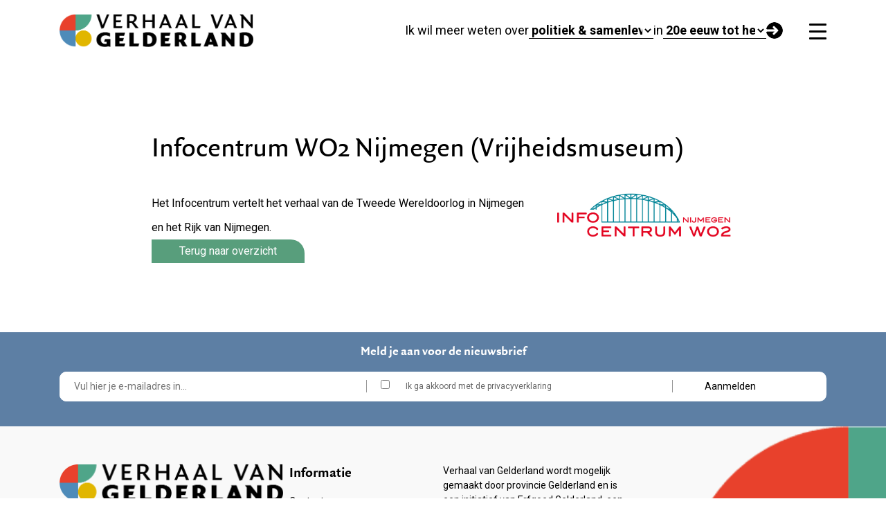

--- FILE ---
content_type: text/css
request_url: https://verhaalvangelderland.nl/wp-content/themes/prode/assets/css/prode-customizer.css?ver=4.0
body_size: 18473
content:
/* Custom CSS from the theme user */
/* button "Fill" preset */
.wp-block-button.is-style-fill .wp-block-button__link {
    
}

.wp-block-button.is-style-fill .wp-block-button__link:hover {
    
}

/* button "Outline" preset */
.wp-block-button.is-style-outline .wp-block-button__link {
    
}

.wp-block-button.is-style-outline .wp-block-button__link:hover {
    
}

/* button "Alt Fill" preset */
.wp-block-button.is-style-alt-fill .wp-block-button__link {
    
}

.wp-block-button.is-style-alt-fill .wp-block-button__link:hover {
    
}

/* button "Alt Outline" preset */
.wp-block-button.is-style-alt-outline .wp-block-button__link {
    
}

.wp-block-button.is-style-alt-outline .wp-block-button__link:hover {
    
}

/* button "Inline" preset */
.wp-block-button.is-style-inline .wp-block-button__link {
    
}

.wp-block-button.is-style-inline .wp-block-button__link:hover {
    
}

.wp-block-button .wp-block-button__link.wp-element-button{
	padding: 5px 40px;
}

.no_cursor .wp-element-button{
    cursor:default!important;
}
#rmp-menu-wrap-1409 .rmp-menu-item-link:hover {
  font-weight: bold;
}

.wp-block-acf-prode-navigation ul.menu li a {
  color: #000;
  font-weight: bold;
  margin: 8px;
  padding: 5px !important;
  font-size: 1.1em !important;
  font-family: Merriweather Sans;
  text-decoration: none;
}


.wp-block-acf-prode-navigation ul.menu li > ul > li a {
  background: none;
  color: #000000;;
  display: block;
  padding: 5px;
}


.prode-navigation-menu.primary-menu a {
	/* level 0 items */
 color:black!important;
	font-weight: bold;
	margin:8px;
 padding: 5px !important;
	font-size:1.1em!important;
	text-decoration:none;
 font-family:var(--prode--font-primary);
}


.sub-menu {margin-top:3px!important;
}

.prode-navigation-menu.primary-menu > li > a:hover {
	/* level 0 items hover*/
}

.prode-navigation-menu.primary-menu > li > ul > li > a {
	/* level 1 items (sub-menu)*/
    background-color:#F3F3F3!important;

}

.prode-navigation-menu.primary-menu > li > ul > li > ul > li > a {
	/* level 2 items (sub-sub-menu)*/
}

.prode-navigation-menu.primary-menu > li ul li a:hover {
	/* general hover for level 1 items  2 */	
}


.wp-block-acf-prode-navigation ul.menu li > ul{
background-color:#F3F3F3;
}
@font-face {
    font-family: Quadraat Sans Regular;
    src: url(https://verhaalvangelderland.nl/wp-content/themes/prode/fonts/QuadraatSans-Regular[1].woff);
    font-weight: normal;
}

@font-face {
    font-family: Quadraat Sans Bold;
    src: url(https://verhaalvangelderland.nl/wp-content/themes/prode/fonts/QuadraatSans-Bold[1].woff);
    font-weight: bold;
}

@font-face {
    font-family: Quadraat;
    src: url(https://verhaalvangelderland.nl/wp-content/themes/prode/fonts/Quadraat-Regular[1].woff);
    font-weight: normal;
}

.prode-card .wp-block-button .wp-block-button__link.wp-element-button {
    height: 1rem;
    width: 1rem;
    padding: 1rem !important;
    display: flex;
    align-items: center;
    justify-content: center;
}

.prode-card .button-wrapper {
    align-items: center;
}

.wp-block-acf-prode-archive .cards-wrapper .prode-card .meta {
    margin-bottom: 0;
}

.wp-site-blocks .wp-block-acf-prode-page-selection {
    margin-right: 30px !important;
}

.map-iframe iframe{
    max-width: 100% !important;
    height: 100vh;
    margin-bottom: 30px;
    padding: 1em 2em;
}

.wp-block-acf-prode-contextual-map iframe {
    height: 60vh;
}

body > img:first-of-type {
   display: none !important;
}

/* mailchimp blok */


#mailchimp .mc4wp-form-fields p {
  margin-bottom: 0;
}

#mailchimp .wp-container-6.wp-container-6 {
  justify-content: left;
}

#mailchimp p{
    margin:0px;}


#mailchimp .mc4wp-form-fields{
  background: #fff;
  border-radius: 10px;
}

#mailchimp #email-input{
  width: 40%;
  color: #000;
  font-size: 12px;
  padding-left: 0px;}

#mailchimp #email-input input {
  padding: 10px 20px 10px 20px;
  border-radius: 10px;
  border: 1px solid #fff;
  width: 100%;
  margin-left: 0px;
}

#mailchimp #checkbox-input {
  width: 40%;
  color: #000;
  font-size: 12px;
  padding-left: 20px;
  border-left: 1px solid #999;
  border-right: 1px solid #999;
  color: #666;
}

#mailchimp #checkbox-input a{
padding-left: 20px;}

#mailchimp #submit-input{
width: 15%;}

#mailchimp .mc4wp-form-fields input[type="submit"] {
  background-color: #fff;
  color: #000;
  border: 1px solid #ffffff;
  width: 100%;
}

@media only screen and (max-width: 1300px) {
div.wp-block-group.block-border div.wp-block-cover div.wp-block-cover__inner-container {
margin-left:10%;
    }}


#header img  {
    height:auto!important;
}
.show-time .cat_tijdperk.tax {
    display: block !important;
}
.hide-time .cat_tijdperk.tax {
    display: none !important;
}
.show-theme .cat_thema.tax {
    display: block !important;
}
.hide-theme .cat_thema.tax {
    display: none !important;
}

.entered.error {
    display: none !important;
}

.verhaal .wp-block-buttons, .collectie .wp-block-buttons, .museum .wp-block-buttons {
    padding-top: 30px;
}

.wp-block-acf-prode-page-selection form input[type="submit"] {
	background: url("https://verhaalvangelderland.nl/wp-content/uploads/2023/07/zoeken-home.png");
background-size: contain;
background-repeat: no-repeat;
}

#tijdperken .prode-card .wp-block-button .wp-block-button__link.wp-element-button, #thema .prode-card .wp-block-button .wp-block-button__link.wp-element-button {
  border-radius: 50%;
  background-color: var(--prode--color-4)!important;
padding: 1px 6px;
}
	#tijdperken .prode-card .wp-block-button .wp-block-button__link.wp-element-button:after, 	#thema .prode-card .wp-block-button .wp-block-button__link.wp-element-button:after {
	  font-family: "Font Awesome 5 Free";
  content: "\f061";
  font-weight: bold;
}
	

#tijdperken .prode-card .wp-block-button, #thema .prode-card .wp-block-button {
	text-align: right; 
margin-top:5px!important;}

#tijdperken .prode-card .button-wrapper, #thema .prode-card .button-wrapper  {
	display:flex;
	justify-content:space-between;
	flex-direction:row;
}


.arrowbutton a:before {
	  font-family: "Font Awesome 5 Free";
  content: "\f061";
  font-weight: bold;
  color:white;
    padding: 1px 6px;


}




body{
font-size: 16px;
line-height: 1.5;}

.wp-site-blocks > * + * {
margin-block-start:0px;
}

a[target=_blank]:after { 
content: url(https://verhaalvangelderland.nl/wp-content/uploads/2023/05/externe-link-wi-kleint.fw_.png);
padding: 5px 0 0 5px;} 


body.page-template.page-template-wp-custom-template-single-festival h1,
body.page-template.page-template-wp-custom-template-single-festival h2,
body.page-template.page-template-wp-custom-template-single-festival h3{
font-family: Merriweather Sans!important;
}

/*prode archief block*/
.prode-card .wp-block-button {
    text-align: right;
}

.prode-card .wp-block-button .wp-block-button__link.wp-element-button {
     border-radius: 0px 0px 0px 0px;
     background-color: #26455c !important;
     padding: 5px 40px 5px 40px;
}

.prode-card {
    background:transparent!important;}

.wp-block-acf-prode-archive .cards-wrapper .prode-card  {
background: #EAEAEA;
    padding: 20px;
}

.wp-block-acf-prode-archive .cards-wrapper .prode-card .meta {
  text-transform: capitalize;
    font-family: var(--prode--h3-font-family);
font-size: 18px;
font-weight: var(--prode--headings-font-weight);
}

.prode-card .wp-block-button {
  text-align: left;
}

#tijdperken .wp-pagenavi {
display:none;
}

/*Knoopppunt page*/

#header h1{
    font-variant: small-caps;
    text-transform: lowercase;
    line-height: 0.8;
}

#header h2 {
    font-size: 40px !important;
    font-variant: small-caps;
    letter-spacing: -1px;
    text-transform: lowercase;
    line-height: 0.8;
}

.coblocks-lightbox__close {
    background-color: #000;}

.wp-block-buttons.header_buttons {
    margin-top: -20px;
    z-index: 2;
    position: relative; }


.verhaal, .collectie, .museum{
    position:relative;
    top:0;}

.verhaal .wp-block-button,
.collectie .wp-block-button,
.museum .wp-block-button{
    position:absolute;
    margin-top: 60px;
    bottom: 20px;}

.verhaal p,
.collectie p,
.museum p{
    padding-bottom: 20px;}

#collecties h3,
#verhalen h3{
font-size: 20px;}

figcaption {
  color: #555;
  font-size: 12px!important;
  text-align: left!important;
  background-color: #F3F3F3!important;
  padding: 20px!important;
}


.wp-block-acf-prode-archive .cards-wrapper .prode-card img {
  padding: 20px 30px 20px 30px;
}

/*  in en uitklappen */

.wp-block-coblocks-accordion-item details .wp-block-coblocks-accordion-item__title::before {
    content: 'Toon';
}

.wp-block-coblocks-accordion-item details[open] .wp-block-coblocks-accordion-item__title::before {
    content: 'Verberg';
}



/*Footer*/
footer .wp-block-cover .wp-block-cover__background {
     z-index: -1;
}

/* footer textlinks no underline - RH */
footer a {
    text-decoration: none;
}

/*icons*/
.icon_date:before {
    content: "\f073";
    font-family: "Font Awesome 5 Free";
    font-weight: bold;
    margin-right: 10px;
    color: var(--prode--color-5);
}

.icon_place:before{
    content: "\f041";
    font-family: "Font Awesome 5 Free";
    font-weight: bold;
    margin-right: 10px;
    color: var(--prode--color-5);
}


/* buttons in alle onderliggende blokken  */

#musea .wp-element-button, #musea .wp-block-button__link,
#collecties .wp-element-button, #collecties .wp-block-button__link,
#verhalen .wp-element-button, #verhalen .wp-block-button__link{
    background-color: #26455c !important;}



/*block borders - no need to change anything here*/

.block-border {
    margin: 0 !important;
}

.block-border > .wp-block-cover {
    position: relative;
}

.block-border > .wp-block-cover::after, .block-border > .wp-block-cover::before{
    background: red;
    color: white;
    content: '';
    height: 100%;
    left: 50px;
    padding: 0;
    position: absolute;
    top: 0;
    width: 10px;
    z-index: 2;
}

.block-border > .wp-block-cover::after{
    border-radius: 0 !important;
}

.block-border > .wp-block-cover::before{
    height: auto;
    left: 80px;
    padding: 5px 40px;
    top: 30px;
    width: unset;
}

.block-border.yellow > .wp-block-cover::after, .block-border.yellow > .wp-block-cover::before{
    background: #E2B600;
    border-radius: 20px;
}

.block-border.red > .wp-block-cover::after, .block-border.red > .wp-block-cover::before{
    background: #e74f3a;
    border-radius: 20px 0 0 0;
}

.block-border.blue > .wp-block-cover::after, .block-border.blue > .wp-block-cover::before{
    background: #5d7fa4;
    border-radius: 0 0 0 20px;
}

.block-border.white > .wp-block-cover::after, .block-border.white > .wp-block-cover::before{
    background: #fff;
    border-radius: 0 0 0 0;
    color: #000;
}

.block-border.green > .wp-block-cover::after, .block-border.green > .wp-block-cover::before{
    background: #589e7c;
    border-radius: 0 0 20px 0;

}

.block-border.geenlabel > .wp-block-cover::before{
    display:none;
}
/* you just need to change what is below for different labels */

.block-border.musea > .wp-block-cover::before {
    content: 'Musea';
}

.block-border.collecties > .wp-block-cover::before {
    content: 'Collecties';
}

.block-border.podcast > .wp-block-cover::before {
    content: 'Podcast';
}

.block-border.verhalen > .wp-block-cover::before {
    content: 'Verhalen';
}

.block-border.kaart > .wp-block-cover::before {
    content: 'Kaart';
}

.block-border.boek > .wp-block-cover::before {
    content: 'Boek';
}

.block-border.video > .wp-block-cover::before {
    content: 'Video';
}

.block-border.tijdperken > .wp-block-cover::before {
    content: 'Tijdperken';
}

.block-border.themas > .wp-block-cover::before {
    content: "Thema's";
}
.height_musea {
    height:150px;
}


.wp-block-coblocks-accordion-item__content {
  border: 0px solid #f3f3f3;

  border-radius: 0 0 0 0;
  border-top: 0;
  padding: 20px 0 20px 0;
}

.filter mark::after{
content: ' v';
font-size: 14px;
font-weight: bold;
margin-left:10px;}

.filter mark {
  padding: 20px 5px 0 25px,;
  padding-left: 15px;
  padding-right: 15px;
}


.wp-block-acf-prode-archive .cards-wrapper .prode-card h2 {
  color: #000 !important;
  font-size: 20px;
}


.coblocks-lightbox__caption {
    color: black; 
}

figcaption.coblocks-lightbox__caption {
    margin: auto auto;
    margin-top: 20px;
    width: 60%;
}

/* nieuwe home */

.wp-block-acf-prode-archive .wp-pagenavi{
display: none;}

#tijdperken .wp-block-acf-prode-archive .cards-wrapper .prode-card .meta .cat_tijdperk {
  display: none;
}


.wp-block-acf-prode-archive .cards-wrapper .prode-card .meta {
    text-transform: none;
}

.wp-block-acf-prode-page-selection form select {
    text-transform: lowercase;
}


.wp-block-acf-prode-page-selection.home-selector form label{
width: 200px!important;
}

.wp-block-acf-prode-page-selection.home-selector form label.d-none.d-md-block{
width: 30px!important;
}

.wp-block-acf-prode-page-selection.selection-footer form label{
width: 200px!important;
}

.wp-block-acf-prode-page-selection.selection-footer form label.d-none.d-md-block{
width: 30px!important;
}

.wp-block-acf-prode-page-selection.selection-footer form select {
  text-transform: lowercase;
    width: 250px!important;
}

@media only screen and (max-width: 790px) {
    .hero-right-image {
        display: none !important;
    }
    .single #header .wp-block-columns > .wp-block-column figure {
        display: none !important;
    }
}

	@media only screen and (max-width: 1199px) {

	@media only screen and (max-width: 1300px) {
    
    figure.wp-block-image.has-lightbox{
        margin: 20px 0px;
    }
    
    footer .wp-block-cover .wp-block-cover__image-background, .wp-block-cover video.wp-block-cover__video-background, .wp-block-cover-image .wp-block-cover__image-background, .wp-block-cover-image video.wp-block-cover__video-background {
  box-shadow: none;
  height: auto;
  left: 0;
  margin: 0;
  max-height: none;
  max-width: none;
  -o-object-fit: contain;
  object-fit: contain;
  outline: none;
  padding: 0;
  position: absolute;
  right: 0;
  top: auto;
  width: 100%;
    bottom: 0;  }
    
    figure.wp-block-image.has-lightbox img {width: 100vw;}
    h1.wp-block-heading {
font-size: 40px!important;}

h2.wp-block-heading {
font-size: 30px!important;}



.oxilab-flip-box-col-1 div{
max-width: 100% !important;}

h3 {
font-size:20px!important;}


.oxilab-info {
font-size: 15px!important;}


figure.wp-block-image.alignright {
float: inherit;}


.wp-block-buttons.header_button {
display:none;
}


footer .wp-block-cover .wp-block-cover__image-background, .wp-block-cover video.wp-block-cover__video-background, .wp-block-cover-image .wp-block-cover__image-background, .wp-block-cover-image video.wp-block-cover__video-background {
  box-shadow: none;
  height: auto;
  left: 0;
  margin: 0;
  max-height: none;
  max-width: none;
  -o-object-fit: contain;
  object-fit: contain;
  outline: none;
  padding: 0;
  position: absolute;
  right: 0;
  top: auto;
  width: 100%;
    bottom: 0;  }
    
footer .wp-block-group .wp-block-cover .wp-block-cover__inner-container .wp-block-columns {
    flex-direction: column;}

.block-border.blue.geenlabel > .wp-block-cover::before{
    display:none;
}    
    
}


	}

	@media only screen and (max-width: 992px) {

	#mailchimp #checkbox-input {
  padding-top: 15px;
}

#musea .wp-block-coblocks-accordion + .wp-block-coblocks-accordion {
    display: none;
}

	}

	@media only screen and (max-width: 767px) {

	#mailchimp .wp-container-6.wp-container-6 {
  flex-direction: column;
        background: #5D7FA4;
}

#mailchimp #email-input{
  width: 100%;
padding: 10px 0 10px 0;
    background: #5D7FA4;}

#mailchimp #checkbox-input {
width: 100%;
    padding: 10px 0 10px 0;
    background: #5D7FA4;
    padding: 0px;
    text-align: center;
    color: #fff;
    border: none;}

#mailchimp #submit-input{
width: 100%;
padding: 10px 0 10px 0;
    background: #5D7FA4;}

#mailchimp .mc4wp-form-fields input[type="submit"] {
  background-color: #fff;
  color: #666;
  border: 1px solid #ffffff;
  width: 100%;
  border-radius: 10px;
  padding: 10px 0 10px 0;
}

#rmp-container-1409 {
    width: 75%!important;
}


h1 {
    font-size: 40px!important;
}

h2 {
    font-size: 25px!important;}


footer .wp-block-cover__image-background.wp-image-873 {
    display:none;
}

#intro .wp-block-columns {
padding:0px!important;}


main .wp-block-columns  {
    padding: auto auto!important;}



.wp-block-buttons.is-content-justification-right.is-layout-flex.wp-container-9, .wp-block-buttons.is-content-justification-right.is-layout-flex.wp-container-5 {
    justify-content: flex-start;
}

.plattegrond p{
font-size: 18px!important;
}

header img.custom-logo {
    max-width:70%;
}



.uag-hide-mob {
    display:none!important;}



.block-border > .wp-block-cover::before {
    left:50px;
}

.block-border > .wp-block-cover::after {
  left: 10px;
}



.knooppunten-template-default.single.single-knooppunten figure.wp-block-image{
     margin-inline-start: 0em;
}

#verhaal {
    margin:0px;
}

#verhaal .wp-block-cover {
    padding-top: 0px;
    margin-top:0px;
}

.wp-block-acf-prode-page-selection.header-selection form.page-form {
    flex-direction: column;}

.wp-block-coblocks-accordion details summary,.wp-block-acf-prode-page-selection.header-selection form.page-form label {
    text-align: center;
}

#thema option, #tijdperk option {
font-size:18px;
}

.header-selection.wp-block-acf-prode-page-selection form select {
    font-size:20px;
}


#verhalen .wp-block-columns, #collecties .wp-block-columns, #musea .wp-block-columns{
    gap: 0px!important;
}

form.wp-block-search__button-outside.wp-block-search__icon-button.wp-block-core-search.wp-block-search .wp-block-search__inside-wrapper {
width:100%!important;
}

.wp-block-buttons.home-header_button{
display:none;}

.wp-block-spacer{
max-height: 20px!important;}

.block-border.blue.geenlabel > .wp-block-cover::before{
    display:none;
}


	}


--- FILE ---
content_type: text/javascript
request_url: https://verhaalvangelderland.nl/wp-content/themes/prode/assets/js/compiled/main/main.js?ver=4.0
body_size: 5687
content:
!function(){var e={940:function(){const e=document.querySelectorAll(".coblocks-animate");if("IntersectionObserver"in window){const t=new IntersectionObserver((e=>{e.forEach((e=>{e.isIntersecting&&(e.target.classList.add(e.target.dataset.coblocksAnimation),t.unobserve(e.target))}))}),{threshold:[.15]});e.forEach((e=>{t.observe(e)}))}else e.forEach((e=>{e.classList.remove("coblocks-animate"),delete e.dataset.coblocksAnimation}))}},t={};function n(r){var o=t[r];if(void 0!==o)return o.exports;var c=t[r]={exports:{}};return e[r](c,c.exports,n),c.exports}n.n=function(e){var t=e&&e.__esModule?function(){return e.default}:function(){return e};return n.d(t,{a:t}),t},n.d=function(e,t){for(var r in t)n.o(t,r)&&!n.o(e,r)&&Object.defineProperty(e,r,{enumerable:!0,get:t[r]})},n.o=function(e,t){return Object.prototype.hasOwnProperty.call(e,t)},function(){"use strict";n(940),jQuery(document).ready((function(e){e("button.rmp_menu_trigger").wrap('<div class="container" style="position: relative;"></div>')}))}()}();

/*
jQuery(document).ready(function() {

    // Define mappings for Tijdperks and Themas
    var tijdperkMap = {
        "romeinse-tijd": "romeinse-tijd",
        // ... Add more mappings as needed
    };

    var themaMap = {
        "politiek-samenleving": "politiek-en-samenleving",
        // ... Add more mappings as needed
    };

    var validTijdperks = ['prehistorie', 'romeinse-tijd', 'vroege-middeleeuwen', 'graafschap-en-hertogdom', 'nederlands-gewest', '19e-eeuw', '20e-eeuw', '20e-eeuw-tot-heden'];
    var validThemas = ['land-water', 'zingeving-levensbeschouwing', 'taal-kunst-cultuur', 'kennis-vernieuwing', 'sociale-ongelijkheid', 'politiek-en-samenleving', 'economie-en-uitwisseling'];

    // Get the current URL
    var currentURL = window.location.href;
    console.log("Current URL: ", currentURL);

    // Extract Tijdperk and Thema from the URL
    var urlParts = currentURL.split('/knooppunten/');
    console.log("URL parts: ", urlParts);

    if (urlParts[1]) {
        var segments = urlParts[1].split('-');
        console.log("Segments: ", segments);
        var tijdperk = '';
        var thema = '';

        // Extract the 'tijdperk' from URL by joining the segments
        var possibleTijdperk = segments.slice(0, -2).join('-'); // This will take everything except the last two segments to form a possible Tijdperk
        tijdperk = tijdperkMap[possibleTijdperk] || possibleTijdperk;
        console.log("Possible Tijdperk: ", possibleTijdperk);

        // Extract the 'thema' from URL
        var possibleThema = segments.slice(-2).join('-').replace('/', ''); // This will take the last two segments to form a possible Thema
        thema = themaMap[possibleThema] || possibleThema;
        console.log("Possible Thema: ", possibleThema);

        console.log("Extracted Tijdperk: ", tijdperk);
        console.log("Extracted Thema: ", thema);

        // Set the selected value for both dropdowns
        if (validTijdperks.includes(tijdperk)) {
            jQuery("#tijdperk").val(tijdperk);
        }

        if (validThemas.includes(thema)) {
            jQuery("#thema").val(thema);
        }
    }
});








/*
jQuery(document).ready(function($) {

    function mapTerm(term, mappings) {
        return mappings[term] || term;
    }

    var segments = window.location.pathname.split('/');
    console.log('URL Segments:', segments);  // Debug log

    var validTijdperks = ['prehistorie', 'romeinse-tijd', 'vroege-middeleeuwen', 'graafschap-en-hertogdom', 'nederlands-gewest', '19e-eeuw', '20e-eeuw', '20e-eeuw-tot-heden'];
    var validThemas = ['land-water', 'zingeving-levensbeschouwing', 'taal-kunst-cultuur', 'kennis-vernieuwing', 'sociale-ongelijkheid', 'politiek-en-samenleving', 'economie-en-uitwisseling'];

    var tijdperkMappings = {
        '20e-eeuw' : '20e-eeuw-tot-heden',
        // Add mappings for tijdperk exceptions here
    };

    var themaMappings = {
        'politiek': 'politiek-en-samenleving',
        'economie': 'economie-en-uitwisseling',
        'economie-uitwisseling': 'economie-en-uitwisseling',
        'kunst-cultuur': 'taal-kunst-cultuur',
        'politiek-samenleving' : 'politiek-en-samenleving',
        'taal-kunst-en-cultuur': 'taal-kunst-cultuur',
        'zingeving-en-levensbeschouwing' : 'zingeving-levensbeschouwing',
        // Add more mappings if needed
    };

    if (segments[1] && segments[1] == 'knooppunten' && segments[2]) {
        var parts = segments[2].split('-').slice(2); // Removing numeric segments

        var tijdperk = validTijdperks.find(t => parts.join('-').startsWith(t));

        // Use the mapTerm function to handle any tijdperk mappings
        tijdperk = mapTerm(tijdperk, tijdperkMappings);

        var themaSegment = parts.join('-').substring(tijdperk.length + 1); // +1 to remove the trailing '-'
        // Directly map the remaining segment to a thema
        var thema = mapTerm(themaSegment, themaMappings);

        // If thema is still not identified, then use the remaining segment as the thema
        if (!validThemas.includes(thema)) {
            thema = themaSegment;
        }

        console.log('Extracted Tijdperk:', tijdperk);  // Debug log
        console.log('Extracted Thema:', thema);  // Debug log

        jQuery('#thema').val(thema);
        jQuery('#tijdperk').val(tijdperk);
    }

});
*/









/*
    var tijdperkMappings = {
        '20e-eeuw' : '20e-eeuw-tot-heden',
        // Add mappings for tijdperk exceptions here
    };

    var themaMappings = {
        'politiek': 'politiek-en-samenleving',
        'economie': 'economie-en-uitwisseling',
        'economie-uitwisseling': 'economie-en-uitwisseling',
        'kunst-cultuur': 'taal-kunst-cultuur',
        'politiek-samenleving' : 'politiek-en-samenleving',
        'taal-kunst-en-cultuur': 'taal-kunst-cultuur',
        // Mappings already provided earlier, add more if needed
    };
*/
